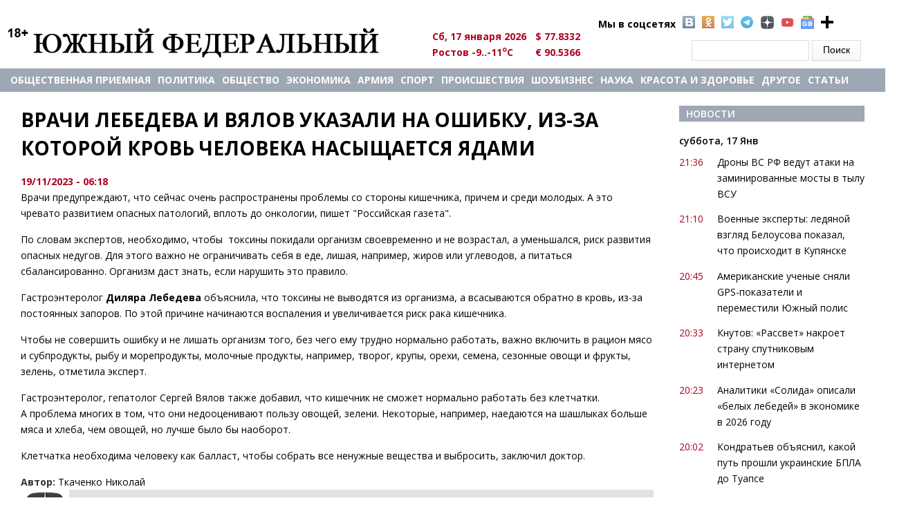

--- FILE ---
content_type: text/html; charset=utf-8
request_url: https://u-f.ru/news/fashion/u25354/2023/11/19/368355
body_size: 11720
content:
<!DOCTYPE html>
<html>
<head>
<meta charset="utf-8" />
<meta http-equiv="x-dns-prefetch-control" content="on" />
<link rel="dns-prefetch" href="//cdn.u-f.ru" />
<!--[if IE 9]>
<link rel="prefetch" href="//cdn.u-f.ru" />
<![endif]-->
<link rel="amphtml" href="https://u-f.ru/news/fashion/u25354/2023/11/19/368355?amp" />
<meta name="viewport" content="width=device-width" />
<link rel="shortcut icon" href="https://cdn.u-f.ru/sites/default/files/logo-uf-120.svg" type="image/svg+xml" />
<script type="application/ld+json">{
    "@context": "https://schema.org",
    "@graph": [
        {
            "@type": "Article",
            "headline": "Врачи Лебедева и Вялов указали на ошибку, из-за которой кровь человека насыщается ядами",
            "name": "Врачи Лебедева и Вялов указали на ошибку, из-за которой кровь человека насыщается ядами",
            "description": "Врачи предупреждают, что сейчас очень распространены проблемы со стороны кишечника, причем и среди молодых. А это чревато развитием опасных патологий, вплоть до онкологии, пишет \u0022Российская газета\u0022.",
            "author": {
                "@type": "Person",
                "name": "Ткаченко Николай"
            },
            "publisher": {
                "@type": "Organization",
                "name": "Южный Федеральный",
                "logo": {
                    "@type": "ImageObject",
                    "url": "https://u-f.ru/logo.png"
                }
            },
            "datePublished": "2023-11-19T06:18:28+03:00",
            "dateModified": "2023-11-19T06:18:28+03:00",
            "image": {
                "@type": "ImageObject",
                "url": "https://cdn.u-f.ru/sites/default/files/ovoshchi_5.jpg"
            },
            "mainEntityOfPage": "https://u-f.ru/news/fashion/u25354/2023/11/19/368355"
        }
    ]
}</script>
<meta name="description" content="Врачи предупреждают, что сейчас очень распространены проблемы со стороны кишечника, причем и среди молодых. А это чревато развитием опасных патологий, вплоть до онкологии, пишет &quot;Российская газета&quot;." />
<link rel="canonical" href="https://u-f.ru/news/fashion/u25354/2023/11/19/368355" />
<meta property="fb:app_id" content="226941568064463" />
<meta property="og:site_name" content="Южный федеральный" />
<meta property="og:type" content="article" />
<meta property="og:url" content="https://u-f.ru/news/fashion/u25354/2023/11/19/368355" />
<meta property="og:title" content="Врачи Лебедева и Вялов указали на ошибку, из-за которой кровь человека насыщается ядами" />
<meta property="og:description" content="Врачи предупреждают, что сейчас очень распространены проблемы со стороны кишечника, причем и среди молодых. А это чревато развитием опасных патологий, вплоть до онкологии, пишет &quot;Российская газета&quot;." />
<meta property="og:updated_time" content="2023-11-19T06:18:28+03:00" />
<meta property="og:image" content="https://cdn.u-f.ru/sites/default/files/ovoshchi_5.jpg" />
<meta property="article:published_time" content="2023-11-19T06:18:28+03:00" />
<meta property="article:modified_time" content="2023-11-19T06:18:28+03:00" />
<title>Врачи Лебедева и Вялов указали на ошибку, из-за которой кровь человека насыщается ядами</title>
<link type="text/css" rel="stylesheet" href="https://cdn.u-f.ru/sites/default/files/cdn/css/https/css_ejyZG7BLnmjnCnrpthOi-KRgUDtOrfESBvUEehCywOw.css" media="all" />
<link type="text/css" rel="stylesheet" href="https://cdn.u-f.ru/sites/default/files/cdn/css/https/css_8_QKQjo6I581bcQ12ZUCISW0l2jx1UMxP2MwerCfG4w.css" media="all" />
<link type="text/css" rel="stylesheet" href="https://cdn.u-f.ru/sites/default/files/cdn/css/https/css_tqdV1jAapaJZ-tbbajJVYYaFYX7gBHKSAkNxLo5pi1U.css" media="all" />
<link type="text/css" rel="stylesheet" href="https://cdn.u-f.ru/sites/default/files/cdn/css/https/css_MHp6B_WmMNDuofofCpoMrNLllByDYVKQJN3jAInld8w.css" media="all" />
<script type="text/javascript" src="//ajax.googleapis.com/ajax/libs/jquery/1.12.4/jquery.min.js"></script>
<script type="text/javascript">
<!--//--><![CDATA[//><!--
window.jQuery || document.write("<script src='/sites/all/modules/jquery_update/replace/jquery/1.12/jquery.min.js'>\x3C/script>")
//--><!]]>
</script>
<script type="text/javascript" src="https://cdn.u-f.ru/sites/default/files/js/js_GOikDsJOX04Aww72M-XK1hkq4qiL_1XgGsRdkL0XlDo.js"></script>
<script type="text/javascript" src="https://cdn.u-f.ru/sites/default/files/js/js_onbE0n0cQY6KTDQtHO_E27UBymFC-RuqypZZ6Zxez-o.js"></script>
<script type="text/javascript" src="https://cdn.u-f.ru/sites/default/files/js/js_gHk2gWJ_Qw_jU2qRiUmSl7d8oly1Cx7lQFrqcp3RXcI.js"></script>
<script type="text/javascript" src="https://cdn.u-f.ru/sites/default/files/js/js_NvB8oUMWzaWxauZauD9CO6cXp87C_qa9qB2XpqbEu7Y.js"></script>
<script type="text/javascript" src="https://cdn.u-f.ru/sites/default/files/js/js_YDpcbY72w6C7ipT_ZYU2cp7lJ9vu86HZ_uIl7cZYY6U.js"></script>
<script type="text/javascript">
<!--//--><![CDATA[//><!--
jQuery.extend(Drupal.settings, {"basePath":"\/","pathPrefix":"","setHasJsCookie":0,"ajaxPageState":{"theme":"multipurpose_zymphonies_theme","theme_token":"_LJR1RstBOpLv40sw1xPq2qdyKbBz-w4Z6ZxIZhgNaE","js":{"\/\/ajax.googleapis.com\/ajax\/libs\/jquery\/1.12.4\/jquery.min.js":1,"0":1,"misc\/jquery-extend-3.4.0.js":1,"misc\/jquery-html-prefilter-3.5.0-backport.js":1,"misc\/jquery.once.js":1,"misc\/drupal.js":1,"sites\/all\/modules\/jquery_update\/js\/jquery_browser.js":1,"misc\/form-single-submit.js":1,"sites\/all\/modules\/entityreference\/js\/entityreference.js":1,"public:\/\/languages\/ru_K8fL8N8TyOFL3-J7dx7zAKDrGsiyKbGVsEsW3WMOHK0.js":1,"sites\/all\/libraries\/colorbox\/jquery.colorbox-min.js":1,"sites\/all\/libraries\/DOMPurify\/purify.min.js":1,"sites\/all\/modules\/colorbox\/js\/colorbox.js":1,"sites\/all\/modules\/colorbox\/styles\/default\/colorbox_style.js":1,"sites\/all\/modules\/colorbox\/js\/colorbox_inline.js":1,"sites\/all\/themes\/multipurpose_zymphonies_theme\/js\/custom.js":1},"css":{"modules\/system\/system.base.css":1,"modules\/system\/system.menus.css":1,"modules\/system\/system.messages.css":1,"modules\/system\/system.theme.css":1,"modules\/book\/book.css":1,"modules\/comment\/comment.css":1,"modules\/field\/theme\/field.css":1,"modules\/node\/node.css":1,"modules\/search\/search.css":1,"modules\/user\/user.css":1,"sites\/all\/modules\/views\/css\/views.css":1,"sites\/all\/modules\/ckeditor\/css\/ckeditor.css":1,"sites\/all\/modules\/colorbox\/styles\/default\/colorbox_style.css":1,"sites\/all\/modules\/ctools\/css\/ctools.css":1,"sites\/all\/modules\/panels\/css\/panels.css":1,"sites\/all\/modules\/uf_hidden_img\/css\/css.css":1,"sites\/all\/themes\/multipurpose_zymphonies_theme\/css\/font-awesome.css":1,"sites\/all\/themes\/multipurpose_zymphonies_theme\/css\/style.css":1,"sites\/all\/themes\/multipurpose_zymphonies_theme\/css\/media.css":1,"sites\/all\/themes\/multipurpose_zymphonies_theme\/mistakes\/mistakes.css":1}},"colorbox":{"opacity":"0.85","current":"{current} of {total}","previous":"\u00ab Prev","next":"Next \u00bb","close":"Close","maxWidth":"98%","maxHeight":"98%","fixed":true,"mobiledetect":true,"mobiledevicewidth":"480px","file_public_path":"\/sites\/default\/files","specificPagesDefaultValue":"admin*\nimagebrowser*\nimg_assist*\nimce*\nnode\/add\/*\nnode\/*\/edit\nprint\/*\nprintpdf\/*\nsystem\/ajax\nsystem\/ajax\/*"},"urlIsAjaxTrusted":{"\/news\/fashion\/u25354\/2023\/11\/19\/368355":true}});
//--><!]]>
</script>
<!--script src="//ajax.googleapis.com/ajax/libs/jquery/1.9.1/jquery.min.js"></script-->
<!--[if IE 8 ]>    <html class="ie8 ielt9"> <![endif]-->
<!--[if lt IE 9]><script src="https://html5shiv.googlecode.com/svn/trunk/html5.js"></script><![endif]-->
<script src="https://yastatic.net/pcode/adfox/loader.js" crossorigin="anonymous"></script>
<!--<script charset="UTF-8" src="//web.webpushs.com/js/push/cc6b1f96d75d816571e0368f32a556ad_1.js" async></script>-->
<script>window.yaContextCb=window.yaContextCb||[]</script>
<script src="https://yandex.ru/ads/system/context.js" async></script>
<meta name="ahrefs-site-verification" content="bd08e34dabf87e2ce8c50e4f51792c66dca2e7d13116aa0cd8da5b34b9388620">
<script src="https://analytics.ahrefs.com/analytics.js" data-key="r5MZOYc+7zVjWM2YB/xBYQ" async></script>
</head>
<body  class="html not-front not-logged-in one-sidebar sidebar-second page-node page-node- page-node-368355 node-type-news">
    ﻿
 <!-- header -->

<div id="header_wrapper">
  <header id="header" class="clearfix">
    <div class="top_right">
          </div>
    <div class="top_left">
              <div id="logo"><a href="/" title="Главная"><img src="https://cdn.u-f.ru/logo.png"/></a></div>
      	  <div class="region region-kurs">
  <div id="block-block-7" class="block block-block">

      
  <div class="content">
      <ul class="social">
<li style="background-image: none;">Мы в соцсетях</li>
<li class="vk"><a target="_blank" rel="nofollow" href="https://vk.com/club90836425"></a></li>
<li class="ok"><a target="_blank" rel="nofollow" href="https://ok.ru/yuzhnyfede"></a></li>
<li class="tw"><a rel="nofollow" href="https://twitter.com/uf_ru" target="_blank"></a></li>
<li class="telegramm1"><a rel="nofollow" href="https://tgclick.com/ufrunews" target="_blank"></a></li>
<li class="ydzen"><a rel="nofollow" href="https://dzen.ru/u-f.ru?invite=1" target="_blank"></a></li>
<li class="yt"><a rel="nofollow" href="https://www.youtube.com/channel/UChIwDVBnBd_jYitUTZqgmLA" target="_blank"></a></li>
<li class="gnews"><a rel="nofollow" href="https://news.google.com/s/CBIw66683yc?sceid=US:en&r=7&oc=1" target="_blank"></a></li>
<li class="pnn"><a href="#"  onclick="alert('Нажмите комбинацию клавиш Ctrl+D, чтобы добавить страницу в закладки'); return false;" > </a></li>
</ul>
<style>
/*soc icon*/
.social{color:#000;font-weight:700;list-style-type:none;margin:0 0 0 260px;position:absolute;width:450px}
.social li{background:rgba(0,0,0,0) url(/sites/all/themes/multipurpose_zymphonies_theme/images/socialicons.png) no-repeat scroll 0 0;float:left;list-style-type:none;margin:0 5px}
.social li a{display:block;height:18px;width:18px}
li.vk{background-position:0 -21px}
li.ok{background-position:0 -61px}
li.tw{background-position:0 -81px}
li.pnn{background:url(/sites/all/themes/multipurpose_zymphonies_theme/images/plus-24-128.png);height:19px;width:19px}
li.telegramm1{background-image:url(/sites/all/themes/multipurpose_zymphonies_theme/images/tel2.png);height:19px;width:19px;opacity:.8}
li.ydzen{background-image:url(/sites/all/themes/multipurpose_zymphonies_theme/images/zen-icon19.png);height:19px;width:19px;opacity:.8}
li.yt{background-image:url(/sites/all/themes/multipurpose_zymphonies_theme/images/youtube.png);height:19px;width:19px;opacity:.8;background-size: contain;}
li.gnews{background-image:url(/sites/all/themes/multipurpose_zymphonies_theme/images/gnews.png);height:19px;width:19px;opacity:.8;background-size: contain;}
/*soc icon*/
</style>  </div>
  
</div> <!-- /.block -->
<div id="block-vneshpol-blocks-vneshpol-blocks-kurs" class="block block-vneshpol-blocks">

      
  <div class="content">
    <ul class="kurs"><li>Сб, 17 января 2026</li><li>$ 77.8332</li><li>Ростов -9..-11<sup>o</sup>C</li><li>€ 90.5366</li><!--li><img id="search_show"  src="https://lh4.googleusercontent.com/-b-5aBxcxarY/UAfFW9lVyjI/AAAAAAAABUg/gQtEXuPuIds/s13/go.png"></li--></ul>  </div>
  
</div> <!-- /.block -->
<div id="block-search-form" class="block block-search">

      
  <div class="content">
    <form action="/news/fashion/u25354/2023/11/19/368355" method="post" id="search-block-form" accept-charset="UTF-8"><div><div class="container-inline">
      <h2 class="element-invisible">Форма поиска</h2>
    <div class="form-item form-type-textfield form-item-search-block-form">
  <label class="element-invisible" for="edit-search-block-form--2">Поиск </label>
 <input title="Введите ключевые слова для поиска." type="text" id="edit-search-block-form--2" name="search_block_form" value="" size="15" maxlength="128" class="form-text" />
</div>
<div class="form-actions form-wrapper" id="edit-actions"><input type="submit" id="edit-submit" name="op" value="Поиск" class="form-submit" /></div><input type="hidden" name="form_build_id" value="form-eVYz_5Y8UTKA98pYbJTZCI0Av1LJBKUr0oDvzczMLUo" />
<input type="hidden" name="form_id" value="search_block_form" />
</div>
</div></form>  </div>
  
</div> <!-- /.block -->
</div>
 <!-- /.region -->
    </div>
  </header>
</div>

<!-- End Header -->

  <div class="slideshow">
    <div class="menu-wrap">
      <div class="full-wrap clearfix">
        <nav id="main-menu"  role="navigation">
          <a class="nav-toggle" href="#">Navigation</a>
		  <div id="logo1"><a title="Главная" href="/"><img src="https://u-f.ru/logo.png"></a></div>
          <div class="menu-navigation-container">
            <ul class="menu"><li class="first leaf"><a href="/node/407487">Общественная приемная</a></li>
<li class="leaf"><a href="/politics" title="">Политика</a></li>
<li class="leaf"><a href="/society" title="">Общество</a></li>
<li class="leaf"><a href="/economics" title="">Экономика</a></li>
<li class="leaf"><a href="https://u-f.ru/army" title="">АРМИЯ</a></li>
<li class="leaf"><a href="/sport" title="">Спорт</a></li>
<li class="leaf"><a href="/criminal" title="">Происшествия</a></li>
<li class="leaf"><a href="/showbusiness" title="">Шоубизнес</a></li>
<li class="leaf"><a href="/science" title="">Наука</a></li>
<li class="leaf"><a href="/fashion" title="">Красота и здоровье</a></li>
<li class="expanded"><a href="/show_news_all" title="">другое</a><ul class="menu"><li class="first leaf"><a href="/corruption" title="">Коррупция: факты, расследования</a></li>
<li class="leaf"><a href="/garden" title="">Сад и огород</a></li>
<li class="leaf"><a href="/publications" title="">Публикации</a></li>
<li class="leaf"><a href="/your_lawyer" title="">Ваш адвокат </a></li>
<li class="leaf"><a href="/horoscope" title="">Гороскоп </a></li>
<li class="leaf"><a href="/letter" title="">Письма</a></li>
<li class="leaf"><a href="/congratulations" title="">Поздравления</a></li>
<li class="leaf"><a href="/tv" title="">Телевидение </a></li>
<li class="leaf"><a href="/humor" title="">Юмор</a></li>
<li class="leaf"><a href="/otnosheniya" title="">Межличностные отношения</a></li>
<li class="leaf"><a href="/otdih" title="">Отдых - Досуг - Домашние любимцы - Юмор</a></li>
<li class="leaf"><a href="/family" title="">Семья - дети</a></li>
<li class="leaf"><a href="/economic_security" title="">Экономическая безопасность</a></li>
<li class="last leaf"><a href="/partner_news" title="">Новости партнеров</a></li>
</ul></li>
<li class="last leaf"><a href="/show_articles_all" title="">Статьи</a></li>
</ul>          </div>
          <div class="clear"></div>
        </nav>
              </div>
    </div>
      </div>



<div id="page-wrap">
      <div id="container">
    <div class="container-wrap">
    
       
      
      <div class="content-sidebar-wrap" id="content-sidebar1">
        <div id="content">

          
          <section id="post-content" role="main">
            			                          <h1 class="page-title">Врачи Лебедева и Вялов указали на ошибку, из-за которой кровь человека насыщается ядами</h1>
			  		<div class="kursi">
			</div>
                                                                        <div class="region region-content">
  <!---->
                      <span property="dc:title" content="Врачи Лебедева и Вялов указали на ошибку, из-за которой кровь человека насыщается ядами" class="rdf-meta element-hidden"></span><span property="sioc:num_replies" content="0" datatype="xsd:integer" class="rdf-meta element-hidden"></span>  
      
    

  <div class="content node-news hiddden_img">

    <div class="field field-name-field-data field-type-token-field field-label-hidden"><div class="field-items"><div class="field-item even">19/11/2023 - 06:18</div></div></div><!--<div class="dzen-div">
  <div class="dzen-span-cont">
      <span class="dzen-span">Подпишитесь на ЮФ на</span>
  </div>
    <a target="_blank" class="ya-link" href="https://dzen.ru/news/?favid=2406" title="Новости"
        style="background-image:url(/sites/all/modules/uf_hidden_img/img/yandexnews_btn.svg)"></a>
    <a target="_blank" class="dzen-link" href="https://dzen.ru/news/?favid=2406" title="Дзен"
         style="background-image:url(/sites/all/modules/uf_hidden_img/img/yandexdzen_btn.svg)"></a>

</div>--><div class="field field-name-body field-type-text-with-summary field-label-hidden"><div class="field-items"><div class="field-item even" property="content:encoded"><p>Врачи предупреждают, что сейчас очень распространены проблемы со стороны кишечника, причем и среди молодых. А это чревато развитием опасных патологий, вплоть до онкологии, пишет "Российская газета".</p>
<p>По словам экспертов, необходимо, чтобы  токсины покидали организм своевременно и не возрастал, а уменьшался, риск развития опасных недугов. Для этого важно не ограничивать себя в еде, лишая, например, жиров или углеводов, а питаться сбалансированно. Организм даст знать, если нарушить это правило.</p>
<p>Гастроэнтеролог <strong>Диляра Лебедева</strong> объяснила, что токсины не выводятся из организма, а всасываются обратно в кровь, из-за постоянных запоров. По этой причине начинаются воспаления и увеличивается риск рака кишечника.</p>
<p>Чтобы не совершить ошибку и не лишать организм того, без чего ему трудно нормально работать, важно включить в рацион мясо и субпродукты, рыбу и морепродукты, молочные продукты, например, творог, крупы, орехи, семена, сезонные овощи и фрукты, зелень, отметила эксперт.</p>
<p>Гастроэнтеролог, гепатолог Сергей Вялов также добавил, что кишечник не сможет нормально работать без клетчатки. А проблема многих в том, что они недооценивают пользу овощей, зелени. Некоторые, например, наедаются на шашлыках больше мяса и хлеба, чем овощей, но лучше было бы наоборот.</p>
<p>Клетчатка необходима человеку как балласт, чтобы собрать все ненужные вещества и выбросить, заключил доктор.</p>
</div></div></div><div class="field field-name-field-embed field-type-text-with-summary field-label-hidden"><div class="field-items"><div class="field-item even"></div></div></div>		<div id="author_currently"><b>Автор:</b>&nbsp;Ткаченко Николай</div>
<script>
//jQuery('.page-title').eq(0).before('<div id="rr_mat" style="width: 100% !important;"><div id="yandex_ad1" style="margin:0 auto;"></div></div>');
//jQuery('.field-name-body .field-items p').eq(1).after('<div id="rr_matt"><div id="containerId22643" style="margin:0 auto;"></div></div>');
//jQuery('.field-name-body .field-items p').eq(1).after('<div id="rr_matt"><div class="smi24__informer smi24__auto" data-smi-blockid="14226"></div></div>');
jQuery('.field-name-body .field-items p').eq(0).after('<div id="rr_matt"><div id="yandex_rtb_R-A-139040-72"></div></div>');
//jQuery('.field-name-body .field-items p').eq(1).after('<div id="rr_matt"><div id="yandex_rtb_R-A-139040-42"></div></div>');
</script>

<div><a class="notice" href="https://dzen.ru/u-f.ru?favid=2406" target="_blank">
	<div class="news-notice">
		<span></span>
		<div id="zenblock">
			<span>Подпишитесь на Южный федеральный в Дзене</span>
		</div>Держим в курсе последних событий</div>
</a></div>

<script type="text/javascript">(function(w,doc) {
if (!w.__utlWdgt ) {
    w.__utlWdgt = true;
    var d = doc, s = d.createElement('script'), g = 'getElementsByTagName';
    s.type = 'text/javascript'; s.charset='UTF-8'; s.async = true;
    s.src = ('https:' == w.location.protocol ? 'https' : 'http')  + '://w.uptolike.com/widgets/v1/uptolike.js';
    var h=d[g]('body')[0];
    h.appendChild(s);
}})(window,document);
</script>
<div data-mobile-view="true" data-share-size="30" data-like-text-enable="false" data-background-alpha="0.0" data-pid="1873168" data-mode="share" data-background-color="#ffffff" data-hover-effect="scale" data-share-shape="round-rectangle" data-share-counter-size="12" data-icon-color="#ffffff" data-mobile-sn-ids="vk.tw.ok.tm.wh.vb." data-text-color="#000000" data-buttons-color="#FFFFFF" data-counter-background-color="#ffffff" data-share-counter-type="disable" data-orientation="horizontal" data-following-enable="false" data-sn-ids="vk.tw.ok.tm.wh.vb." data-preview-mobile="false" data-selection-enable="true" data-exclude-show-more="true" data-share-style="1" data-counter-background-alpha="1.0" data-top-button="false" class="uptolike-buttons" ></div>

<div id="partneer_news">
	<div id="yandex_rtb_R-A-139040-74"></div>
	<div id="yandex_rtb_R-A-139040-73"></div>
</div>

<!-- ADS ON LOAD -->
<script>
<!-- Yandex.RTB R-A-139040-72 -->
window.yaContextCb.push(() => {
    Ya.Context.AdvManager.render({
        "blockId": "R-A-139040-72",
        "renderTo": "yandex_rtb_R-A-139040-72"
    })
})

<!-- Yandex.RTB R-A-139040-74 -->
window.yaContextCb.push(() => {
    Ya.Context.AdvManager.render({
        "blockId": "R-A-139040-74",
        "renderTo": "yandex_rtb_R-A-139040-74"
    })
})

<!-- Yandex.RTB R-A-139040-73 -->
window.yaContextCb.push(() => {
    Ya.Context.AdvManager.render({
        "blockId": "R-A-139040-73",
        "renderTo": "yandex_rtb_R-A-139040-73",
        "type": "feed"
    })
})

<!-- Yandex.RTB R-A-139040-68 -->
window.yaContextCb.push(() => {
    Ya.Context.AdvManager.render({
        "blockId": "R-A-139040-68",
        "type": "fullscreen",
        "platform": "desktop"
    })
})

<!-- Yandex.RTB R-A-139040-71 -->
window.yaContextCb.push(() => {
    Ya.Context.AdvManager.render({
        "blockId": "R-A-139040-71",
        "type": "fullscreen",
        "platform": "touch"
    })
})

<!-- Yandex.RTB R-A-139040-70 -->
window.yaContextCb.push(() => {
    Ya.Context.AdvManager.render({
        "blockId": "R-A-139040-70",
        "type": "floorAd",
        "platform": "touch"
    })
})

<!-- Yandex.RTB R-A-139040-69 -->
window.yaContextCb.push(() => {
    Ya.Context.AdvManager.render({
        "blockId": "R-A-139040-69",
        "type": "floorAd",
        "platform": "desktop"
    })
})

    const feed = document.getElementById('yandex_rtb_R-A-139040-73'); // ID         renderTo
    const callback = (entries) => {
            entries.forEach((entry) => {
                    if (entry.isIntersecting) {
                            Ya.Context.AdvManager.destroy({
                                            blockId: 'R-A-139040-70'
                                    }), // blockId                     
                                    Ya.Context.AdvManager.destroy({
                                            blockId: 'R-A-139040-69'
                                    }); // blockId                      
                    }
            });
    };
    const observer = new IntersectionObserver(callback, {
            threshold: 0,
    });
    observer.observe(feed);
</script>

  
<script type="text/javascript">
if (window.matchMedia("only screen and (max-device-width: 768px)").matches) {
	var dateTime = document.querySelector('.field-name-field-data'),
		referenceNode = document.querySelector('.field-name-field-source');
	referenceNode.before(dateTime);
}
</script>


<script type="text/javascript">
var yaParams = { rubrics: "Красота - здоровье - мода - стиль" };
</script>

<!--inner text-->
 </div>
 <!-- /.region -->
          </section>
        </div>

        </div>

	
                  <aside id="sidebar-second" class="mob_detect_cl" role="complementary"><div class="region region-sidebar-second">
  <div id="block-views-news-for-article-block-2" class="block block-views">

        <h2 >Новости</h2>
    
  <div class="content">
    <div class="view view-news-for-article view-id-news_for_article view-display-id-block_2 news-main-view view-dom-id-bc99c975e5e35389a7c58b462268a764">
        
  
  
      <div class="view-content">
        <h3>суббота, 17 Янв</h3>
  <div class="views-row views-row-1 views-row-odd views-row-first news">
      
  <div class="views-field views-field-created-1">        <span class="field-content">21:36</span>  </div>  
  <div class="views-field views-field-title">        <span class="field-content"><a href="/news/army/u9/2026/01/17/409672">Дроны ВС РФ ведут атаки на заминированные мосты в тылу ВСУ</a></span>  </div>  </div>
  <div class="views-row views-row-2 views-row-even news">
      
  <div class="views-field views-field-created-1">        <span class="field-content">21:10</span>  </div>  
  <div class="views-field views-field-title">        <span class="field-content"><a href="/news/politics/u9/2026/01/17/409671">Военные эксперты: ледяной взгляд Белоусова показал, что происходит в Купянске</a></span>  </div>  </div>
  <div class="views-row views-row-3 views-row-odd news">
      
  <div class="views-field views-field-created-1">        <span class="field-content">20:45</span>  </div>  
  <div class="views-field views-field-title">        <span class="field-content"><a href="/news/society/u9/2026/01/17/409670">Американские ученые сняли GPS-показатели и переместили Южный полис</a></span>  </div>  </div>
  <div class="views-row views-row-4 views-row-even news">
      
  <div class="views-field views-field-created-1">        <span class="field-content">20:33</span>  </div>  
  <div class="views-field views-field-title">        <span class="field-content"><a href="/news/politics/u9/2026/01/17/409669">Кнутов: «Рассвет» накроет страну спутниковым интернетом</a></span>  </div>  </div>
  <div class="views-row views-row-5 views-row-odd news">
      
  <div class="views-field views-field-created-1">        <span class="field-content">20:23</span>  </div>  
  <div class="views-field views-field-title">        <span class="field-content"><a href="/news/economics/u9/2026/01/17/409668">Аналитики «Солида» описали «белых лебедей» в экономике в 2026 году</a></span>  </div>  </div>
  <div class="views-row views-row-6 views-row-even news">
      
  <div class="views-field views-field-created-1">        <span class="field-content">20:02</span>  </div>  
  <div class="views-field views-field-title">        <span class="field-content"><a href="/news/politics/u9/2026/01/17/409667">Кондратьев объяснил, какой путь прошли украинские БПЛА до Туапсе</a></span>  </div>  </div>
  <div class="views-row views-row-7 views-row-odd news">
      
  <div class="views-field views-field-created-1">        <span class="field-content">19:47</span>  </div>  
  <div class="views-field views-field-title">        <span class="field-content"><a href="/news/sport/u9/2026/01/17/409666">Шевченко «застрелилась» в Демино: Резцова рассказала, как прошла гонка</a></span>  </div>  </div>
  <div class="views-row views-row-8 views-row-even news">
      
  <div class="views-field views-field-created-1">        <span class="field-content">19:30</span>  </div>  
  <div class="views-field views-field-title">        <span class="field-content"><a href="/news/criminal/u25375/2026/01/17/409665">В Британии почтальон нашёл голодного тюленёнка на городской улице</a></span>  </div>  </div>
  <div class="views-row views-row-9 views-row-odd news">
      
  <div class="views-field views-field-created-1">        <span class="field-content">19:22</span>  </div>  
  <div class="views-field views-field-title">        <span class="field-content"><a href="/news/society/u9/2026/01/17/409664">Крымский врач Прохасько раскрыла риски крещенских купаний</a></span>  </div>  </div>
  <div class="views-row views-row-10 views-row-even news">
      
  <div class="views-field views-field-created-1">        <span class="field-content">19:15</span>  </div>  
  <div class="views-field views-field-title">        <span class="field-content"><a href="/news/society/u9/2026/01/17/409663">Минтруд предупредил саратовцев, чем грозит информация о выплатах каждому</a></span>  </div>  </div>
  <div class="views-row views-row-11 views-row-odd news">
      
  <div class="views-field views-field-created-1">        <span class="field-content">19:04</span>  </div>  
  <div class="views-field views-field-title">        <span class="field-content"><a href="/news/society/u9/2026/01/17/409662">Власти Ялты сообщили, как идет устранение последствий сильного снегопада</a></span>  </div>  </div>
  <div class="views-row views-row-12 views-row-even news">
      
  <div class="views-field views-field-created-1">        <span class="field-content">18:47</span>  </div>  
  <div class="views-field views-field-title">        <span class="field-content"><a href="/news/politics/u9/2026/01/17/409661">&quot;Ъ&quot; раскрыл, как страны НАТО вступали в вооруженные конфликты друг с другом</a></span>  </div>  </div>
  <div class="views-row views-row-13 views-row-odd news">
      
  <div class="views-field views-field-created-1">        <span class="field-content">18:09</span>  </div>  
  <div class="views-field views-field-title">        <span class="field-content"><a href="/news/society/u25375/2026/01/17/409660">Роспотребнадзор: Телефон — один из ключевых переносчиков бактерий и вирусов</a></span>  </div>  </div>
  <div class="views-row views-row-14 views-row-even news">
      
  <div class="views-field views-field-created-1">        <span class="field-content">18:01</span>  </div>  
  <div class="views-field views-field-title">        <span class="field-content"><a href="/news/criminal/u19761/2026/01/17/409659">В Челябинске спасли ребенка, прилипшего языком к домофону</a></span>  </div>  </div>
  <div class="views-row views-row-15 views-row-odd views-row-last news">
      
  <div class="views-field views-field-created-1">        <span class="field-content">17:26</span>  </div>  
  <div class="views-field views-field-title">        <span class="field-content"><a href="/news/criminal/u19761/2026/01/17/409658">В Новгородской области две девушки погибли, катаясь на прицепленном к авто тюбинге</a></span>  </div>  </div>
    </div>
  
  
  
      
<div class="more-link">
  <a href="https://u-f.ru/show_news_all">
    Все новости →  </a>
</div>
  
  
  
</div>  </div>
  
</div> <!-- /.block -->
</div>
 <!-- /.region -->
</aside> 
        
    </div>
  </div>

  
</div>


<!-- Footer -->

<div id="footer">

  
  <div class="footer_credit">
      
    <div id="copyright" class="full-wrap clearfix">
      <div class="copyright">&copy; 2026 Южный федеральный. Все права защищены.</div> 

    </div>

  </div>
  <div class="credits">
      <ul id="us_menu" >
	  <!--<li class="first leaf"><a class="active" title="" href="/">Главная</a></li>-->
<li class="leaf"><a title="" href="/newspaper">Архив газеты</a></li>
<li class="leaf"><a title="" href="/about_portal">О портале</a></li>
<li class="leaf"><a title="" href="/advertising">Реклама</a></li>
<li class="last leaf"><a title="" href="/terms">Пользовательское соглашение</a></li>
</ul>
<p>Сетевое издание «Южный федеральный»</p>
<p>Главный редактор &ndash; Камаева А.В.</p>
<p>Эл. почта: <a href="mailto:redaktor@u-f.ru">redaktor@u-f.ru</a></p>
<p>Тел.: +7 (985) 990-99-90</p>
<p>Отдел рекламы и сотрудничества: <a href="mailto:reklama@u-f.ru">reklama@u-f.ru</a></p>
<p>Свидетельство о регистрации средства массовой информации ЭЛ № ФС 77-57993 выдано Федеральной службой по надзору в сфере связи, информационных технологий и массовых коммуникаций (Роскомнадзор) 28.04.2014 г.</p>
<p>Учредитель &ndash; Федоренко М.А.</p>
<p>Контент сайта соответствует возрастному ограничению 18+</p>
<p>Все права на материалы, опубликованные на сайте u-f.ru, принадлежат редакции и охраняются в соответствии с законодательством РФ.</p>
<p>Использование материалов, опубликованных на сайте u-f.ru, допускается только с письменного разрешения редакции портала и с обязательной прямой открытой для индексирования гиперссылкой на страницу, с которой материал заимствован.</p>
<p>При цитировании и копировании материалов «ЮФ» активная ссылка на портал обязательна</p>
<p>Мнение редакции не всегда совпадает с мнением авторов портала.</p>
</div>
</div>
<noindex><center>
<br>

<script language="javascript">
document.cookie="site_log=1; path=/";
site_log=""+Math.random()+"&amp;site_id=300&amp;site_ref="+escape(document.referrer)+"&amp;site_page="+escape(window.location.href);
site_log+="&amp;site_cookie="+(document.cookie?"Y":"N");
site_log+="&amp;show=no";
site_log+="&amp;ver=1.2";
site_log+="&amp;site_browser="+navigator.appName;
site_log+="&amp;site_platform="+navigator.platform;
</script>

<!--LiveInternet counter--><a href="https://www.liveinternet.ru/click;ufstat"
target="_blank"><img id="licnt4C32" width="31" height="31" style="border:0" 
title="LiveInternet"
src="[data-uri]"
alt=""/></a><script>(function(d,s){d.getElementById("licnt4C32").src=
"https://counter.yadro.ru/hit;ufstat?t44.1;r"+escape(d.referrer)+
((typeof(s)=="undefined")?"":";s"+s.width+"*"+s.height+"*"+
(s.colorDepth?s.colorDepth:s.pixelDepth))+";u"+escape(d.URL)+
";h"+escape(d.title.substring(0,150))+";"+Math.random()})
(document,screen)</script><!--/LiveInternet-->
<br>
<!-- Yandex.Metrika counter -->
<script type="text/javascript" >
   (function(m,e,t,r,i,k,a){m[i]=m[i]||function(){(m[i].a=m[i].a||[]).push(arguments)};
   m[i].l=1*new Date();k=e.createElement(t),a=e.getElementsByTagName(t)[0],k.async=1,k.src=r,a.parentNode.insertBefore(k,a)})
   (window, document, "script", "https://mc.yandex.ru/metrika/tag.js", "ym");

   ym(28171743, "init", {
        clickmap:true,
        trackLinks:true,
        accurateTrackBounce:true
   });
</script>
<noscript><div><img src="https://mc.yandex.ru/watch/28171743" style="position:absolute; left:-9999px;" alt="" /></div></noscript>
<!-- /Yandex.Metrika counter -->
<br>
<!-- Rating Mail.ru counter -->
<script type="text/javascript">
var _tmr = window._tmr || (window._tmr = []);
_tmr.push({id: "833036", type: "pageView", start: (new Date()).getTime()});
(function (d, w, id) {
  if (d.getElementById(id)) return;
  var ts = d.createElement("script"); ts.type = "text/javascript"; ts.async = true; ts.id = id;
  ts.src = "https://top-fwz1.mail.ru/js/code.js";
  var f = function () {var s = d.getElementsByTagName("script")[0]; s.parentNode.insertBefore(ts, s);};
  if (w.opera == "[object Opera]") { d.addEventListener("DOMContentLoaded", f, false); } else { f(); }
})(document, window, "topmailru-code");
</script><noscript><div>
<img src="https://top-fwz1.mail.ru/counter?id=833036;js=na" style="border:0;position:absolute;left:-9999px;" alt="Top.Mail.Ru" />
</div></noscript>
<!-- //Rating Mail.ru counter -->

<!-- Global site tag (gtag.js) - Google Analytics -->
<script async src="https://www.googletagmanager.com/gtag/js?id=UA-78571737-1"></script>
<script>
  window.dataLayer = window.dataLayer || [];
  function gtag(){dataLayer.push(arguments);}
  gtag('js', new Date());

  gtag('config', 'UA-78571737-1');
</script>
</center>
</noindex>  </body>
</html>

--- FILE ---
content_type: application/javascript;charset=utf-8
request_url: https://w.uptolike.com/widgets/v1/version.js?cb=cb__utl_cb_share_1768675510129654
body_size: 396
content:
cb__utl_cb_share_1768675510129654('1ea92d09c43527572b24fe052f11127b');

--- FILE ---
content_type: application/javascript;charset=utf-8
request_url: https://w.uptolike.com/widgets/v1/widgets-batch.js?params=JTVCJTdCJTIycGlkJTIyJTNBJTIyMTg3MzE2OCUyMiUyQyUyMnVybCUyMiUzQSUyMmh0dHBzJTNBJTJGJTJGdS1mLnJ1JTJGbmV3cyUyRmZhc2hpb24lMkZ1MjUzNTQlMkYyMDIzJTJGMTElMkYxOSUyRjM2ODM1NSUyMiU3RCU1RA==&mode=0&callback=callback__utl_cb_share_1768675511608296
body_size: 296
content:
callback__utl_cb_share_1768675511608296([{
    "pid": "1873168",
    "subId": 0,
    "initialCounts": {"ok":1,"vb":1,"tm":1},
    "forceUpdate": ["ok","fb","vk","ps","gp","mr","my"],
    "extMet": false,
    "url": "https%3A%2F%2Fu-f.ru%2Fnews%2Ffashion%2Fu25354%2F2023%2F11%2F19%2F368355",
    "urlWithToken": "https%3A%2F%2Fu-f.ru%2Fnews%2Ffashion%2Fu25354%2F2023%2F11%2F19%2F368355%3F_utl_t%3DXX",
    "intScr" : false,
    "intId" : 0,
    "exclExt": false
}
])